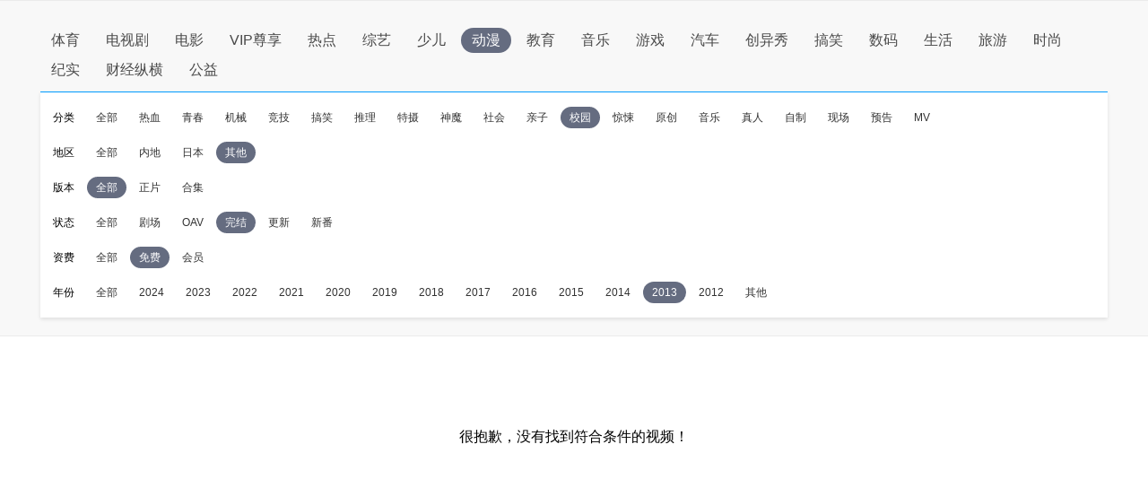

--- FILE ---
content_type: text/html
request_url: http://sou.pptv.com/category/typeid_3_videostatus_3_sortType_time_cataid_210486_year_2013_area_0_pay_0?plt=clt?plt=clt
body_size: 4539
content:
<!DOCTYPE html>
<html lang="en">
<head>
    <meta charset="UTF-8">
    <meta name="viewport" content="width=device-width, initial-scale=1.0">
    <title>好看的2013其他免费校园动漫推荐_全新2013其他免费校园动漫大全_全新2013其他免费校园动漫排行榜-PP视频-原PPTV聚力视频</title>
    <meta name="keywords" content="2013其他免费校园动漫,全新2013其他免费校园动漫,2013其他免费校园动漫推荐,2013其他免费校园动漫大全,2013其他免费校园动漫排行榜" />
    <meta name="description" content="PP视频为您推荐好看的2013其他免费校园动漫, 并为您提供2013其他免费校园动漫大全, 2013其他免费校园动漫排行榜等全新热门的高清视频信息, 在线观看更多精彩内容尽在PP视频，PP视频，一起玩出精彩。" />
    <meta http-equiv="X-UA-Compatible" content="ie=edge">
    <!-- pptv_pc_icon: 全站通用调用PPTVicon图标link调用区 -->
<link href="//sr1.pplive.cn/mcms/nav/images/favicon.ico" type="image/x-icon" rel="shortcut icon" />

<!-- pptv_pc_header_css: 头尾模块样式公用CSS（内嵌PC客户端地址带plt=clt时去掉） -->
<link rel="stylesheet" href="//static9.pplive.cn/website/web/vendor/v_20171009165215/dist/css/base.css" /><link rel="stylesheet" href="//static9.pplive.cn/website/web/common/v_20190730155227_a90dde/dist/css/header.css" />
<style>
.g-1408-hd.g-1408-hd-s.g-1408-hd-vip .g-1408-hdtop .hd-logo .mainlogo img { width:200px;}
.site-black .g-1408-hd-vip .g-1408-hdtop-wrap,.site-white .g-1408-hd-vip .g-1408-hdtop-wrap {background: -webkit-linear-gradient(top,rgba(0,0,0,.25) 0,transparent 100%);background: linear-gradient(to bottom,rgba(0,0,0,.25) 0,transparent 100%);}
.g-1408-hd.g-1408-hd-s .g-1408-hdtop .hd-logo .mainlogo img  {width:130px;}
.grid-1010 .g-1408-hd-s .g-1408-hdcon,.grid-1230 .g-1408-hd-s .g-1408-hdcon,.grid-1410 .g-1408-hd-s .g-1408-hdcon{height: 60px;}
.g-1408-hd .operate-drop .mymsg .more .head-mark{width: auto; position: static; right: auto;  top: auto; height: auto; color: #a0a0a0;}
.g-1408-hd .operate-drop .mymsg .more .head-mark.disabled { cursor: default; color: #a0a0a0;}
</style>

<!-- pptv_pc_vendor_js: 前端新框架全局最顶部vendor.js（版本号配置） -->
<!-- 前端新框架全局最顶部vendor.js-->
<script type="text/javascript" src="//static9.pplive.cn/website/web/vendor/v_20190226150252_3efb55/dist/vendor.js"></script>


    
        <!-- pptv_pc_common_js: 前端新框架全局 common_js 碎片 （内嵌PC网站地址时替换成pptv_pc_header_html_hearder_js碎片） -->
<!--前端新框架全局common.js（版本号配置）替换没有header的情况-->
<script type="text/javascript" src="//static9.pplive.cn/website/web/common/v_20181115145418_e5c5d5/dist/common.js"></script>

    





    <link type="text/css" rel="stylesheet" href="//sou.pptv.com/css/reset.css?v=20181031">
    <link type="text/css" rel="stylesheet" href="//sou.pptv.com/css/pc/list/list.css?v=20181031">
    <script src="//res.suning.cn/project/crdnode/common/tingyun.js"></script>
    
        <script src="//res.suning.cn/project/ssa/script/2aaef4fe-a99f-49a3-9fc3-fbc9d024e566/ssa.js"></script>
    
    <script>
        function imgOnLoad(img) {
            if (img.naturalWidth) { // 现代浏览器
                if(img.naturalWidth < img.naturalHeight) {
                    img.parentNode.style.backgroundColor = "#000000";
                }
            } else { // IE6/7/8
                var imgae = new Image();
                image.src = img.src;
                image.onload = function() {
                    image.width, image.height
                    if(image.width < image.height) {
                        img.parentNode.style.backgroundColor = "#000000";
                    }
                }
            }
        }
    </script>
</head>
<body>
    <!-- pptv_pc_page_resize: 头部宽窄屏变化时适应resizejs -->
<script type="text/javascript">
!function(a){function b(a,b){clearTimeout(a.tId),a.tId=setTimeout(function(){a.call(b)},100)}a.body.className;window.onPageResize=window.onPageResize||[];var c=function(){function isClt(){try{if(window.external&&external.GetObject("@pplive.com/ui/mainwindow;1")){return true}}catch(err){return false}}function b(a,b){return a.className.match(new RegExp("(\\s+|^)"+b+"(\\s+|$)"))}function c(a,c){b(a,c)||(a.className+=" "+c)}function d(a,c){if(b(a,c)){var d=new RegExp("(\\s+|^)"+c+"(\\s+|$)");a.className=a.className.replace(d," ")}}var e=a.documentElement,f=e?e.clientWidth:a.body.clientWidth,g=a.body,h=1230,i=1410,j="",k="",l=g.className;(e.clientHeight<=a.body.offsetHeight-4||e.clientWidth<=e.offsetWidth-4)&&(f+=17),h>f?(j="grid-1230",k="grid-1410",l="grid-1010"):f>=h&&i>=f?(j="grid-1010",k="grid-1410",l="grid-1230"):(j="grid-1010",k="grid-1230",l="grid-1410"),d(g,j),d(g,k),c(g,l),isClt()&&f<1010?c(g,"grid-990"):d(g,"grid-990"),window.page_body_class=l;try{var m=this.onPageResize;if("[object Array]"===Object.prototype.toString.call(m))for(var n=0,o=m.length;o>n;n++)m[n].apply(this,[l,f]);else"function"==typeof m&&m.apply(this,[l,f])}catch(p){}};c(),window.addEventListener?window.addEventListener("resize",function(){b(c)}):window.attachEvent&&window.attachEvent("onresize",function(){b(c)})}(document,window);!window.console&&(window.console={log:function(){}});(function(a){var b;a:{try{if(a.external&&external.GetObject("@pplive.com/ui/mainwindow;1")){b=!0;break a}}catch(c){}b=!1}a.isClient=b;a.plt=a.isClient?"clt":"web"})(this);
</script>

<div class="main">
    <input id="clientJudgment" type="hidden" value="client">
    
<div class="navBox">
    <nav>
        <ul class="navList clearfix">
            <li name='/category/typeid_5' path-name='/category/typeid_5' class=""><a href="/category/typeid_5?plt=clt">体育</a></li>
            <li name='/category/typeid_2' path-name='/category/typeid_2' class=""><a href="/category/typeid_2?plt=clt">电视剧</a></li>
            <li name='/category/typeid_1' path-name='/category/typeid_1' class=""><a href="/category/typeid_1?plt=clt">电影</a></li>
            <li name='/category/typeid_75099' path-name='/category/typeid_75099' class=""><a href="/category/typeid_75099?plt=clt">VIP尊享</a></li>
            <li name='/category/typeid_6' path-name='/category/typeid_6' class=""><a href="/category/typeid_6?plt=clt">热点</a></li>
            <li name='/category/typeid_4' path-name='/category/typeid_4' class=""><a href="/category/typeid_4?plt=clt">综艺</a></li>
            <li name='/category/typeid_210784' path-name='/category/typeid_210784' class=""><a href="/category/typeid_210784?plt=clt">少儿</a></li>
            <li name='/category/typeid_3' path-name='/category/typeid_3' class="cur"><a href="/category/typeid_3?plt=clt">动漫</a></li>
            <li name='/category/typeid_211642' path-name='/category/typeid_211642' class=""><a href="/category/typeid_211642?plt=clt">教育</a></li>
            <li name='/category/typeid_75199' path-name='/category/typeid_75199' class=""><a href="/category/typeid_75199?plt=clt">音乐</a></li>
            <li name='/category/typeid_7' path-name='/category/typeid_7' class=""><a href="/category/typeid_7?plt=clt">游戏</a></li>
            <li name='/category/typeid_75289' path-name='/category/typeid_75289' class=""><a href="/category/typeid_75289?plt=clt">汽车</a></li>
            <li name='/category/typeid_75310' path-name='/category/typeid_75310' class=""><a href="/category/typeid_75310?plt=clt">创异秀</a></li>
            <li name='/category/typeid_75340' path-name='/category/typeid_75340' class=""><a href="/category/typeid_75340?plt=clt">搞笑</a></li>    
            <li name='/category/typeid_75398' path-name='/category/typeid_75398' class=""><a href="/category/typeid_75398?plt=clt">数码</a></li>
            <li name='/category/typeid_75399' path-name='/category/typeid_75399' class=""><a href="/category/typeid_75399?plt=clt">生活</a></li>
            <li name='/category/typeid_75400' path-name='/category/typeid_75400' class=""><a href="/category/typeid_75400?plt=clt">旅游</a></li>
            <li name='/category/typeid_1269' path-name='/category/typeid_1269' class=""><a href="/category/typeid_1269?plt=clt">时尚</a></li>
            <li name='/category/typeid_210548' path-name='/category/typeid_210548' class=""><a href="/category/typeid_210548?plt=clt">纪实</a></li>
            <li name='/category/typeid_210602' path-name='/category/typeid_210602' class=""><a href="/category/typeid_210602?plt=clt">财经纵横</a></li>
            <li name='/category/typeid_210766' path-name='/category/typeid_210766' class=""><a href="/category/typeid_210766?plt=clt">公益</a></li>
        </ul>
        
        <div class="filter">
            <ul class="filter_detail clearfix">
                
                <li class="filter_detail_row">
                    <label for="">分类</label>
                    <ul class="filter_detail_column clearfix">
                        <li class="selectAll
                            
                            
                                
                            "
                            name='cataid=106'>
                            
                            
                            <a href="
                                    
                                    /category/typeid_3_videostatus_3_sortType_time_year_2013_area_0_pay_0?plt=clt?plt=clt
                                ">全部</a></li>         
                            
                        <li data-filter='cataid=106'
                        class='
                            
                        '
                        >
                        
                        
                        
                        <a href="
                                
                                
                                                                    
                                
                                /category/typeid_3_videostatus_3_sortType_time_cataid_106_year_2013_area_0_pay_0?plt=clt?plt=clt
                            ">热血</a>
                            </li>
                        
                        <li data-filter='cataid=121'
                        class='
                            
                        '
                        >
                        
                        
                        
                        <a href="
                                
                                
                                                                    
                                
                                /category/typeid_3_videostatus_3_sortType_time_cataid_121_year_2013_area_0_pay_0?plt=clt?plt=clt
                            ">青春</a>
                            </li>
                        
                        <li data-filter='cataid=107'
                        class='
                            
                        '
                        >
                        
                        
                        
                        <a href="
                                
                                
                                                                    
                                
                                /category/typeid_3_videostatus_3_sortType_time_cataid_107_year_2013_area_0_pay_0?plt=clt?plt=clt
                            ">机械</a>
                            </li>
                        
                        <li data-filter='cataid=108'
                        class='
                            
                        '
                        >
                        
                        
                        
                        <a href="
                                
                                
                                                                    
                                
                                /category/typeid_3_videostatus_3_sortType_time_cataid_108_year_2013_area_0_pay_0?plt=clt?plt=clt
                            ">竞技</a>
                            </li>
                        
                        <li data-filter='cataid=109'
                        class='
                            
                        '
                        >
                        
                        
                        
                        <a href="
                                
                                
                                                                    
                                
                                /category/typeid_3_videostatus_3_sortType_time_cataid_109_year_2013_area_0_pay_0?plt=clt?plt=clt
                            ">搞笑</a>
                            </li>
                        
                        <li data-filter='cataid=119'
                        class='
                            
                        '
                        >
                        
                        
                        
                        <a href="
                                
                                
                                                                    
                                
                                /category/typeid_3_videostatus_3_sortType_time_cataid_119_year_2013_area_0_pay_0?plt=clt?plt=clt
                            ">推理</a>
                            </li>
                        
                        <li data-filter='cataid=204'
                        class='
                            
                        '
                        >
                        
                        
                        
                        <a href="
                                
                                
                                                                    
                                
                                /category/typeid_3_videostatus_3_sortType_time_cataid_204_year_2013_area_0_pay_0?plt=clt?plt=clt
                            ">特摄</a>
                            </li>
                        
                        <li data-filter='cataid=111'
                        class='
                            
                        '
                        >
                        
                        
                        
                        <a href="
                                
                                
                                                                    
                                
                                /category/typeid_3_videostatus_3_sortType_time_cataid_111_year_2013_area_0_pay_0?plt=clt?plt=clt
                            ">神魔</a>
                            </li>
                        
                        <li data-filter='cataid=210484'
                        class='
                            
                        '
                        >
                        
                        
                        
                        <a href="
                                
                                
                                                                    
                                
                                /category/typeid_3_videostatus_3_sortType_time_cataid_210484_year_2013_area_0_pay_0?plt=clt?plt=clt
                            ">社会</a>
                            </li>
                        
                        <li data-filter='cataid=210485'
                        class='
                            
                        '
                        >
                        
                        
                        
                        <a href="
                                
                                
                                                                    
                                
                                /category/typeid_3_videostatus_3_sortType_time_cataid_210485_year_2013_area_0_pay_0?plt=clt?plt=clt
                            ">亲子</a>
                            </li>
                        
                        <li data-filter='cataid=210486'
                        class='
                            
                                cur
                            
                        '
                        >
                        
                        
                        
                        <a href="
                                
                                
                                                                    
                                
                                /category/typeid_3_videostatus_3_sortType_time_cataid_210486_year_2013_area_0_pay_0?plt=clt?plt=clt
                            ">校园</a>
                            </li>
                        
                        <li data-filter='cataid=210487'
                        class='
                            
                        '
                        >
                        
                        
                        
                        <a href="
                                
                                
                                                                    
                                
                                /category/typeid_3_videostatus_3_sortType_time_cataid_210487_year_2013_area_0_pay_0?plt=clt?plt=clt
                            ">惊悚</a>
                            </li>
                        
                        <li data-filter='cataid=210489'
                        class='
                            
                        '
                        >
                        
                        
                        
                        <a href="
                                
                                
                                                                    
                                
                                /category/typeid_3_videostatus_3_sortType_time_cataid_210489_year_2013_area_0_pay_0?plt=clt?plt=clt
                            ">原创</a>
                            </li>
                        
                        <li data-filter='cataid=210490'
                        class='
                            
                        '
                        >
                        
                        
                        
                        <a href="
                                
                                
                                                                    
                                
                                /category/typeid_3_videostatus_3_sortType_time_cataid_210490_year_2013_area_0_pay_0?plt=clt?plt=clt
                            ">音乐</a>
                            </li>
                        
                        <li data-filter='cataid=210578'
                        class='
                            
                        '
                        >
                        
                        
                        
                        <a href="
                                
                                
                                                                    
                                
                                /category/typeid_3_videostatus_3_sortType_time_cataid_210578_year_2013_area_0_pay_0?plt=clt?plt=clt
                            ">真人</a>
                            </li>
                        
                        <li data-filter='cataid=210946'
                        class='
                            
                        '
                        >
                        
                        
                        
                        <a href="
                                
                                
                                                                    
                                
                                /category/typeid_3_videostatus_3_sortType_time_cataid_210946_year_2013_area_0_pay_0?plt=clt?plt=clt
                            ">自制</a>
                            </li>
                        
                        <li data-filter='cataid=210947'
                        class='
                            
                        '
                        >
                        
                        
                        
                        <a href="
                                
                                
                                                                    
                                
                                /category/typeid_3_videostatus_3_sortType_time_cataid_210947_year_2013_area_0_pay_0?plt=clt?plt=clt
                            ">现场</a>
                            </li>
                        
                        <li data-filter='cataid=210948'
                        class='
                            
                        '
                        >
                        
                        
                        
                        <a href="
                                
                                
                                                                    
                                
                                /category/typeid_3_videostatus_3_sortType_time_cataid_210948_year_2013_area_0_pay_0?plt=clt?plt=clt
                            ">预告</a>
                            </li>
                        
                        <li data-filter='cataid=210949'
                        class='
                            
                        '
                        >
                        
                        
                        
                        <a href="
                                
                                
                                                                    
                                
                                /category/typeid_3_videostatus_3_sortType_time_cataid_210949_year_2013_area_0_pay_0?plt=clt?plt=clt
                            ">MV</a>
                            </li>
                         
                    </ul>
                </li>
                
                <li class="filter_detail_row">
                    <label for="">地区</label>
                    <ul class="filter_detail_column clearfix">
                        <li class="selectAll
                            
                            
                                
                            "
                            name='area=内地'>
                            
                            
                            <a href="
                                    
                                    /category/typeid_3_videostatus_3_sortType_time_cataid_210486_year_2013_pay_0?plt=clt?plt=clt
                                ">全部</a></li>         
                            
                        <li data-filter='area=内地'
                        class='
                            
                        '
                        >
                        
                        
                        
                        <a href="
                                
                                
                                                
                                
                                /category/typeid_3_videostatus_3_sortType_time_cataid_210486_year_2013_area_5_pay_0?plt=clt?plt=clt
                            ">内地</a>
                            </li>
                        
                        <li data-filter='area=日本'
                        class='
                            
                        '
                        >
                        
                        
                        
                        <a href="
                                
                                
                                                
                                
                                /category/typeid_3_videostatus_3_sortType_time_cataid_210486_year_2013_area_8_pay_0?plt=clt?plt=clt
                            ">日本</a>
                            </li>
                        
                        <li data-filter='area=-1'
                        class='
                            
                                cur
                            
                        '
                        >
                        
                        
                        
                        <a href="
                                
                                
                                                
                                
                                /category/typeid_3_videostatus_3_sortType_time_cataid_210486_year_2013_area_0_pay_0?plt=clt?plt=clt
                            ">其他</a>
                            </li>
                         
                    </ul>
                </li>
                
                <li class="filter_detail_row">
                    <label for="">版本</label>
                    <ul class="filter_detail_column clearfix">
                        <li class="selectAll
                            
                            
                                
                                    cur
                                
                            "
                            name='vt=3,21'>
                            
                            
                            <a href="">全部</a></li>         
                            
                        <li data-filter='vt=3,21'
                        class='
                            
                        '
                        >
                        
                        
                        
                        <a href="
                                                            
                                    /category/typeid_3_videostatus_3_sortType_time_cataid_210486_year_2013_area_0_pay_0_vt_3,21?plt=clt
                                
                            ">正片</a>
                            </li>
                        
                        <li data-filter='vt=22'
                        class='
                            
                        '
                        >
                        
                        
                        
                        <a href="
                                                            
                                    /category/typeid_3_videostatus_3_sortType_time_cataid_210486_year_2013_area_0_pay_0_vt_22?plt=clt
                                
                            ">合集</a>
                            </li>
                         
                    </ul>
                </li>
                
                <li class="filter_detail_row">
                    <label for="">状态</label>
                    <ul class="filter_detail_column clearfix">
                        <li class="selectAll
                            
                            
                                
                            "
                            name='videostatus=1'>
                            
                            
                            <a href="
                                    
                                    /category/typeid_3_sortType_time_cataid_210486_year_2013_area_0_pay_0?plt=clt?plt=clt
                                ">全部</a></li>         
                            
                        <li data-filter='videostatus=1'
                        class='
                            
                        '
                        >
                        
                        
                        
                        <a href="
                                
                                
                                                                    
                                
                                /category/typeid_3_videostatus_1_sortType_time_cataid_210486_year_2013_area_0_pay_0?plt=clt?plt=clt
                            ">剧场</a>
                            </li>
                        
                        <li data-filter='videostatus=2'
                        class='
                            
                        '
                        >
                        
                        
                        
                        <a href="
                                
                                
                                                                    
                                
                                /category/typeid_3_videostatus_2_sortType_time_cataid_210486_year_2013_area_0_pay_0?plt=clt?plt=clt
                            ">OAV</a>
                            </li>
                        
                        <li data-filter='videostatus=3'
                        class='
                            
                                cur
                            
                        '
                        >
                        
                        
                        
                        <a href="
                                
                                
                                                                    
                                
                                /category/typeid_3_videostatus_3_sortType_time_cataid_210486_year_2013_area_0_pay_0?plt=clt?plt=clt
                            ">完结</a>
                            </li>
                        
                        <li data-filter='videostatus=4'
                        class='
                            
                        '
                        >
                        
                        
                        
                        <a href="
                                
                                
                                                                    
                                
                                /category/typeid_3_videostatus_4_sortType_time_cataid_210486_year_2013_area_0_pay_0?plt=clt?plt=clt
                            ">更新</a>
                            </li>
                        
                        <li data-filter='videostatus=5'
                        class='
                            
                        '
                        >
                        
                        
                        
                        <a href="
                                
                                
                                                                    
                                
                                /category/typeid_3_videostatus_5_sortType_time_cataid_210486_year_2013_area_0_pay_0?plt=clt?plt=clt
                            ">新番</a>
                            </li>
                         
                    </ul>
                </li>
                
                <li class="filter_detail_row">
                    <label for="">资费</label>
                    <ul class="filter_detail_column clearfix">
                        <li class="selectAll
                            
                            
                                
                            "
                            name='pay=0'>
                            
                            
                            <a href="
                                    
                                    /category/typeid_3_videostatus_3_sortType_time_cataid_210486_year_2013_area_0?plt=clt
                                ">全部</a></li>         
                            
                        <li data-filter='pay=0'
                        class='
                            
                                cur
                            
                        '
                        >
                        
                        
                        
                        <a href="
                                
                                
                                                                    
                                
                                /category/typeid_3_videostatus_3_sortType_time_cataid_210486_year_2013_area_0_pay_0?plt=clt
                            ">免费</a>
                            </li>
                        
                        <li data-filter='pay=1'
                        class='
                            
                        '
                        >
                        
                        
                        
                        <a href="
                                
                                
                                                                    
                                
                                /category/typeid_3_videostatus_3_sortType_time_cataid_210486_year_2013_area_0_pay_1?plt=clt
                            ">会员</a>
                            </li>
                         
                    </ul>
                </li>
                
                <li class="filter_detail_row">
                    <label for="">年份</label>
                    <ul class="filter_detail_column clearfix">
                        <li class="selectAll
                            
                            
                                
                            "
                            name='year=2024'>
                            
                            
                            <a href="
                                    
                                    /category/typeid_3_videostatus_3_sortType_time_cataid_210486_area_0_pay_0?plt=clt?plt=clt
                                ">全部</a></li>         
                            
                        <li data-filter='year=2024'
                        class='
                            
                        '
                        >
                        
                        
                        
                        <a href="
                                
                                
                                                                    
                                
                                /category/typeid_3_videostatus_3_sortType_time_cataid_210486_year_2024_area_0_pay_0?plt=clt?plt=clt
                            ">2024</a>
                            </li>
                        
                        <li data-filter='year=2023'
                        class='
                            
                        '
                        >
                        
                        
                        
                        <a href="
                                
                                
                                                                    
                                
                                /category/typeid_3_videostatus_3_sortType_time_cataid_210486_year_2023_area_0_pay_0?plt=clt?plt=clt
                            ">2023</a>
                            </li>
                        
                        <li data-filter='year=2022'
                        class='
                            
                        '
                        >
                        
                        
                        
                        <a href="
                                
                                
                                                                    
                                
                                /category/typeid_3_videostatus_3_sortType_time_cataid_210486_year_2022_area_0_pay_0?plt=clt?plt=clt
                            ">2022</a>
                            </li>
                        
                        <li data-filter='year=2021'
                        class='
                            
                        '
                        >
                        
                        
                        
                        <a href="
                                
                                
                                                                    
                                
                                /category/typeid_3_videostatus_3_sortType_time_cataid_210486_year_2021_area_0_pay_0?plt=clt?plt=clt
                            ">2021</a>
                            </li>
                        
                        <li data-filter='year=2020'
                        class='
                            
                        '
                        >
                        
                        
                        
                        <a href="
                                
                                
                                                                    
                                
                                /category/typeid_3_videostatus_3_sortType_time_cataid_210486_year_2020_area_0_pay_0?plt=clt?plt=clt
                            ">2020</a>
                            </li>
                        
                        <li data-filter='year=2019'
                        class='
                            
                        '
                        >
                        
                        
                        
                        <a href="
                                
                                
                                                                    
                                
                                /category/typeid_3_videostatus_3_sortType_time_cataid_210486_year_2019_area_0_pay_0?plt=clt?plt=clt
                            ">2019</a>
                            </li>
                        
                        <li data-filter='year=2018'
                        class='
                            
                        '
                        >
                        
                        
                        
                        <a href="
                                
                                
                                                                    
                                
                                /category/typeid_3_videostatus_3_sortType_time_cataid_210486_year_2018_area_0_pay_0?plt=clt?plt=clt
                            ">2018</a>
                            </li>
                        
                        <li data-filter='year=2017'
                        class='
                            
                        '
                        >
                        
                        
                        
                        <a href="
                                
                                
                                                                    
                                
                                /category/typeid_3_videostatus_3_sortType_time_cataid_210486_year_2017_area_0_pay_0?plt=clt?plt=clt
                            ">2017</a>
                            </li>
                        
                        <li data-filter='year=2016'
                        class='
                            
                        '
                        >
                        
                        
                        
                        <a href="
                                
                                
                                                                    
                                
                                /category/typeid_3_videostatus_3_sortType_time_cataid_210486_year_2016_area_0_pay_0?plt=clt?plt=clt
                            ">2016</a>
                            </li>
                        
                        <li data-filter='year=2015'
                        class='
                            
                        '
                        >
                        
                        
                        
                        <a href="
                                
                                
                                                                    
                                
                                /category/typeid_3_videostatus_3_sortType_time_cataid_210486_year_2015_area_0_pay_0?plt=clt?plt=clt
                            ">2015</a>
                            </li>
                        
                        <li data-filter='year=2014'
                        class='
                            
                        '
                        >
                        
                        
                        
                        <a href="
                                
                                
                                                                    
                                
                                /category/typeid_3_videostatus_3_sortType_time_cataid_210486_year_2014_area_0_pay_0?plt=clt?plt=clt
                            ">2014</a>
                            </li>
                        
                        <li data-filter='year=2013'
                        class='
                            
                                cur
                            
                        '
                        >
                        
                        
                        
                        <a href="
                                
                                
                                                                    
                                
                                /category/typeid_3_videostatus_3_sortType_time_cataid_210486_year_2013_area_0_pay_0?plt=clt?plt=clt
                            ">2013</a>
                            </li>
                        
                        <li data-filter='year=2012'
                        class='
                            
                        '
                        >
                        
                        
                        
                        <a href="
                                
                                
                                                                    
                                
                                /category/typeid_3_videostatus_3_sortType_time_cataid_210486_year_2012_area_0_pay_0?plt=clt?plt=clt
                            ">2012</a>
                            </li>
                        
                        <li data-filter='year=-1'
                        class='
                            
                        '
                        >
                        
                        
                        
                        <a href="
                                
                                
                                                                    
                                
                                /category/typeid_3_videostatus_3_sortType_time_cataid_210486_year_-1_area_0_pay_0?plt=clt?plt=clt
                            ">其他</a>
                            </li>
                         
                    </ul>
                </li>
                
            </ul>
        </div>
        
    </nav>
</div>


    
        <div class="noresult">
    <p>很抱歉，没有找到符合条件的视频！</p>
</div>
    
</div>
    <script src="//static9.pplive.cn/pc_client/v_20140912214118/clt.js"></script>

    <script type="text/javascript" src="//sou.pptv.com/js/pc/list.js?v=20191231"></script>
    
</body>
</html>





--- FILE ---
content_type: application/javascript
request_url: http://sa.suning.cn/cc.js
body_size: 280
content:
window.sa=window.sa||{};sa.check="1768932111626vSWuhkPVAbT";window._sa_utils=window._sa_utils||{};if(typeof _sa_utils.fillCAndL==='function'){_sa_utils.fillCAndL("newTag");}